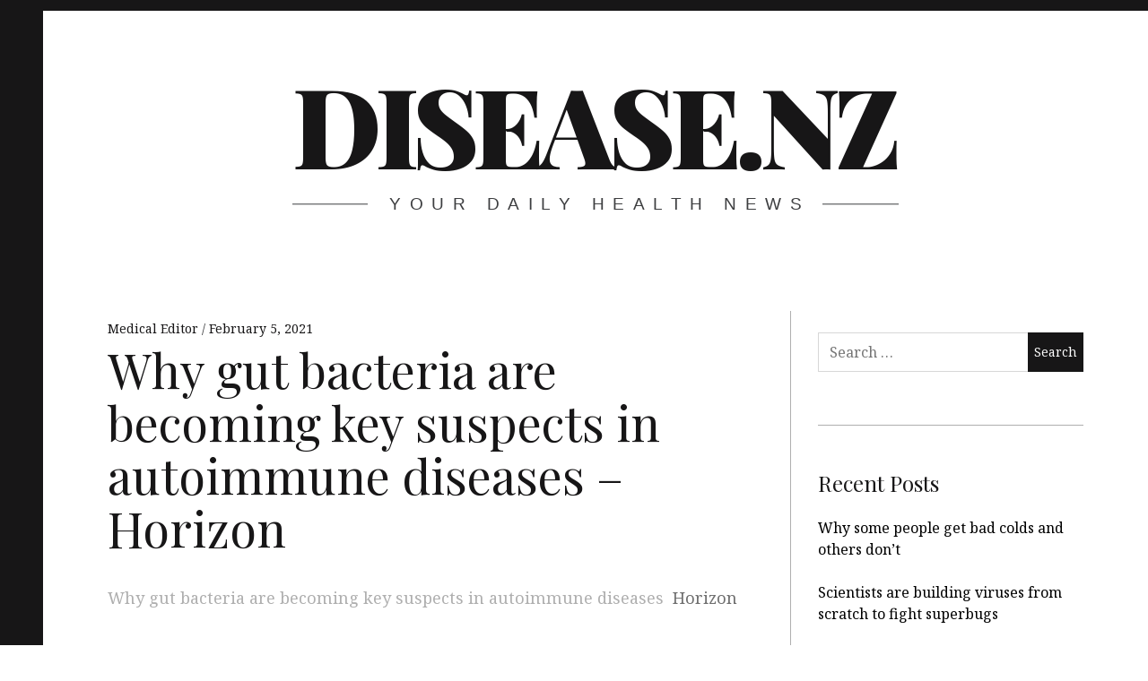

--- FILE ---
content_type: text/html; charset=UTF-8
request_url: https://disease.nz/2021/02/05/why-gut-bacteria-are-becoming-key-suspects-in-autoimmune-diseases-horizon/
body_size: 29406
content:
<!DOCTYPE html>
<html lang="en-US">
<head>
	<meta charset="UTF-8">
	<meta name="viewport" content="width=device-width, initial-scale=1">
	<link rel="profile" href="https://gmpg.org/xfn/11">
	<title>Why gut bacteria are becoming key suspects in autoimmune diseases &#8211; Horizon &#8211; disease.nz</title>
<meta name='robots' content='max-image-preview:large' />
	<style>img:is([sizes="auto" i], [sizes^="auto," i]) { contain-intrinsic-size: 3000px 1500px }</style>
	<link rel='dns-prefetch' href='//fonts.googleapis.com' />
<link rel="alternate" type="application/rss+xml" title="disease.nz &raquo; Feed" href="https://disease.nz/feed/" />
<link rel="alternate" type="application/rss+xml" title="disease.nz &raquo; Comments Feed" href="https://disease.nz/comments/feed/" />
<script type="text/javascript">
/* <![CDATA[ */
window._wpemojiSettings = {"baseUrl":"https:\/\/s.w.org\/images\/core\/emoji\/16.0.1\/72x72\/","ext":".png","svgUrl":"https:\/\/s.w.org\/images\/core\/emoji\/16.0.1\/svg\/","svgExt":".svg","source":{"concatemoji":"https:\/\/disease.nz\/wp-includes\/js\/wp-emoji-release.min.js?ver=0541476c06c0f1acf41611d906d5c63c"}};
/*! This file is auto-generated */
!function(s,n){var o,i,e;function c(e){try{var t={supportTests:e,timestamp:(new Date).valueOf()};sessionStorage.setItem(o,JSON.stringify(t))}catch(e){}}function p(e,t,n){e.clearRect(0,0,e.canvas.width,e.canvas.height),e.fillText(t,0,0);var t=new Uint32Array(e.getImageData(0,0,e.canvas.width,e.canvas.height).data),a=(e.clearRect(0,0,e.canvas.width,e.canvas.height),e.fillText(n,0,0),new Uint32Array(e.getImageData(0,0,e.canvas.width,e.canvas.height).data));return t.every(function(e,t){return e===a[t]})}function u(e,t){e.clearRect(0,0,e.canvas.width,e.canvas.height),e.fillText(t,0,0);for(var n=e.getImageData(16,16,1,1),a=0;a<n.data.length;a++)if(0!==n.data[a])return!1;return!0}function f(e,t,n,a){switch(t){case"flag":return n(e,"\ud83c\udff3\ufe0f\u200d\u26a7\ufe0f","\ud83c\udff3\ufe0f\u200b\u26a7\ufe0f")?!1:!n(e,"\ud83c\udde8\ud83c\uddf6","\ud83c\udde8\u200b\ud83c\uddf6")&&!n(e,"\ud83c\udff4\udb40\udc67\udb40\udc62\udb40\udc65\udb40\udc6e\udb40\udc67\udb40\udc7f","\ud83c\udff4\u200b\udb40\udc67\u200b\udb40\udc62\u200b\udb40\udc65\u200b\udb40\udc6e\u200b\udb40\udc67\u200b\udb40\udc7f");case"emoji":return!a(e,"\ud83e\udedf")}return!1}function g(e,t,n,a){var r="undefined"!=typeof WorkerGlobalScope&&self instanceof WorkerGlobalScope?new OffscreenCanvas(300,150):s.createElement("canvas"),o=r.getContext("2d",{willReadFrequently:!0}),i=(o.textBaseline="top",o.font="600 32px Arial",{});return e.forEach(function(e){i[e]=t(o,e,n,a)}),i}function t(e){var t=s.createElement("script");t.src=e,t.defer=!0,s.head.appendChild(t)}"undefined"!=typeof Promise&&(o="wpEmojiSettingsSupports",i=["flag","emoji"],n.supports={everything:!0,everythingExceptFlag:!0},e=new Promise(function(e){s.addEventListener("DOMContentLoaded",e,{once:!0})}),new Promise(function(t){var n=function(){try{var e=JSON.parse(sessionStorage.getItem(o));if("object"==typeof e&&"number"==typeof e.timestamp&&(new Date).valueOf()<e.timestamp+604800&&"object"==typeof e.supportTests)return e.supportTests}catch(e){}return null}();if(!n){if("undefined"!=typeof Worker&&"undefined"!=typeof OffscreenCanvas&&"undefined"!=typeof URL&&URL.createObjectURL&&"undefined"!=typeof Blob)try{var e="postMessage("+g.toString()+"("+[JSON.stringify(i),f.toString(),p.toString(),u.toString()].join(",")+"));",a=new Blob([e],{type:"text/javascript"}),r=new Worker(URL.createObjectURL(a),{name:"wpTestEmojiSupports"});return void(r.onmessage=function(e){c(n=e.data),r.terminate(),t(n)})}catch(e){}c(n=g(i,f,p,u))}t(n)}).then(function(e){for(var t in e)n.supports[t]=e[t],n.supports.everything=n.supports.everything&&n.supports[t],"flag"!==t&&(n.supports.everythingExceptFlag=n.supports.everythingExceptFlag&&n.supports[t]);n.supports.everythingExceptFlag=n.supports.everythingExceptFlag&&!n.supports.flag,n.DOMReady=!1,n.readyCallback=function(){n.DOMReady=!0}}).then(function(){return e}).then(function(){var e;n.supports.everything||(n.readyCallback(),(e=n.source||{}).concatemoji?t(e.concatemoji):e.wpemoji&&e.twemoji&&(t(e.twemoji),t(e.wpemoji)))}))}((window,document),window._wpemojiSettings);
/* ]]> */
</script>
<style id='wp-emoji-styles-inline-css' type='text/css'>

	img.wp-smiley, img.emoji {
		display: inline !important;
		border: none !important;
		box-shadow: none !important;
		height: 1em !important;
		width: 1em !important;
		margin: 0 0.07em !important;
		vertical-align: -0.1em !important;
		background: none !important;
		padding: 0 !important;
	}
</style>
<link rel='stylesheet' id='wp-block-library-css' href='https://disease.nz/wp-includes/css/dist/block-library/style.min.css?ver=0541476c06c0f1acf41611d906d5c63c' type='text/css' media='all' />
<style id='classic-theme-styles-inline-css' type='text/css'>
/*! This file is auto-generated */
.wp-block-button__link{color:#fff;background-color:#32373c;border-radius:9999px;box-shadow:none;text-decoration:none;padding:calc(.667em + 2px) calc(1.333em + 2px);font-size:1.125em}.wp-block-file__button{background:#32373c;color:#fff;text-decoration:none}
</style>
<style id='global-styles-inline-css' type='text/css'>
:root{--wp--preset--aspect-ratio--square: 1;--wp--preset--aspect-ratio--4-3: 4/3;--wp--preset--aspect-ratio--3-4: 3/4;--wp--preset--aspect-ratio--3-2: 3/2;--wp--preset--aspect-ratio--2-3: 2/3;--wp--preset--aspect-ratio--16-9: 16/9;--wp--preset--aspect-ratio--9-16: 9/16;--wp--preset--color--black: #000000;--wp--preset--color--cyan-bluish-gray: #abb8c3;--wp--preset--color--white: #ffffff;--wp--preset--color--pale-pink: #f78da7;--wp--preset--color--vivid-red: #cf2e2e;--wp--preset--color--luminous-vivid-orange: #ff6900;--wp--preset--color--luminous-vivid-amber: #fcb900;--wp--preset--color--light-green-cyan: #7bdcb5;--wp--preset--color--vivid-green-cyan: #00d084;--wp--preset--color--pale-cyan-blue: #8ed1fc;--wp--preset--color--vivid-cyan-blue: #0693e3;--wp--preset--color--vivid-purple: #9b51e0;--wp--preset--gradient--vivid-cyan-blue-to-vivid-purple: linear-gradient(135deg,rgba(6,147,227,1) 0%,rgb(155,81,224) 100%);--wp--preset--gradient--light-green-cyan-to-vivid-green-cyan: linear-gradient(135deg,rgb(122,220,180) 0%,rgb(0,208,130) 100%);--wp--preset--gradient--luminous-vivid-amber-to-luminous-vivid-orange: linear-gradient(135deg,rgba(252,185,0,1) 0%,rgba(255,105,0,1) 100%);--wp--preset--gradient--luminous-vivid-orange-to-vivid-red: linear-gradient(135deg,rgba(255,105,0,1) 0%,rgb(207,46,46) 100%);--wp--preset--gradient--very-light-gray-to-cyan-bluish-gray: linear-gradient(135deg,rgb(238,238,238) 0%,rgb(169,184,195) 100%);--wp--preset--gradient--cool-to-warm-spectrum: linear-gradient(135deg,rgb(74,234,220) 0%,rgb(151,120,209) 20%,rgb(207,42,186) 40%,rgb(238,44,130) 60%,rgb(251,105,98) 80%,rgb(254,248,76) 100%);--wp--preset--gradient--blush-light-purple: linear-gradient(135deg,rgb(255,206,236) 0%,rgb(152,150,240) 100%);--wp--preset--gradient--blush-bordeaux: linear-gradient(135deg,rgb(254,205,165) 0%,rgb(254,45,45) 50%,rgb(107,0,62) 100%);--wp--preset--gradient--luminous-dusk: linear-gradient(135deg,rgb(255,203,112) 0%,rgb(199,81,192) 50%,rgb(65,88,208) 100%);--wp--preset--gradient--pale-ocean: linear-gradient(135deg,rgb(255,245,203) 0%,rgb(182,227,212) 50%,rgb(51,167,181) 100%);--wp--preset--gradient--electric-grass: linear-gradient(135deg,rgb(202,248,128) 0%,rgb(113,206,126) 100%);--wp--preset--gradient--midnight: linear-gradient(135deg,rgb(2,3,129) 0%,rgb(40,116,252) 100%);--wp--preset--font-size--small: 13px;--wp--preset--font-size--medium: 20px;--wp--preset--font-size--large: 36px;--wp--preset--font-size--x-large: 42px;--wp--preset--spacing--20: 0.44rem;--wp--preset--spacing--30: 0.67rem;--wp--preset--spacing--40: 1rem;--wp--preset--spacing--50: 1.5rem;--wp--preset--spacing--60: 2.25rem;--wp--preset--spacing--70: 3.38rem;--wp--preset--spacing--80: 5.06rem;--wp--preset--shadow--natural: 6px 6px 9px rgba(0, 0, 0, 0.2);--wp--preset--shadow--deep: 12px 12px 50px rgba(0, 0, 0, 0.4);--wp--preset--shadow--sharp: 6px 6px 0px rgba(0, 0, 0, 0.2);--wp--preset--shadow--outlined: 6px 6px 0px -3px rgba(255, 255, 255, 1), 6px 6px rgba(0, 0, 0, 1);--wp--preset--shadow--crisp: 6px 6px 0px rgba(0, 0, 0, 1);}:where(.is-layout-flex){gap: 0.5em;}:where(.is-layout-grid){gap: 0.5em;}body .is-layout-flex{display: flex;}.is-layout-flex{flex-wrap: wrap;align-items: center;}.is-layout-flex > :is(*, div){margin: 0;}body .is-layout-grid{display: grid;}.is-layout-grid > :is(*, div){margin: 0;}:where(.wp-block-columns.is-layout-flex){gap: 2em;}:where(.wp-block-columns.is-layout-grid){gap: 2em;}:where(.wp-block-post-template.is-layout-flex){gap: 1.25em;}:where(.wp-block-post-template.is-layout-grid){gap: 1.25em;}.has-black-color{color: var(--wp--preset--color--black) !important;}.has-cyan-bluish-gray-color{color: var(--wp--preset--color--cyan-bluish-gray) !important;}.has-white-color{color: var(--wp--preset--color--white) !important;}.has-pale-pink-color{color: var(--wp--preset--color--pale-pink) !important;}.has-vivid-red-color{color: var(--wp--preset--color--vivid-red) !important;}.has-luminous-vivid-orange-color{color: var(--wp--preset--color--luminous-vivid-orange) !important;}.has-luminous-vivid-amber-color{color: var(--wp--preset--color--luminous-vivid-amber) !important;}.has-light-green-cyan-color{color: var(--wp--preset--color--light-green-cyan) !important;}.has-vivid-green-cyan-color{color: var(--wp--preset--color--vivid-green-cyan) !important;}.has-pale-cyan-blue-color{color: var(--wp--preset--color--pale-cyan-blue) !important;}.has-vivid-cyan-blue-color{color: var(--wp--preset--color--vivid-cyan-blue) !important;}.has-vivid-purple-color{color: var(--wp--preset--color--vivid-purple) !important;}.has-black-background-color{background-color: var(--wp--preset--color--black) !important;}.has-cyan-bluish-gray-background-color{background-color: var(--wp--preset--color--cyan-bluish-gray) !important;}.has-white-background-color{background-color: var(--wp--preset--color--white) !important;}.has-pale-pink-background-color{background-color: var(--wp--preset--color--pale-pink) !important;}.has-vivid-red-background-color{background-color: var(--wp--preset--color--vivid-red) !important;}.has-luminous-vivid-orange-background-color{background-color: var(--wp--preset--color--luminous-vivid-orange) !important;}.has-luminous-vivid-amber-background-color{background-color: var(--wp--preset--color--luminous-vivid-amber) !important;}.has-light-green-cyan-background-color{background-color: var(--wp--preset--color--light-green-cyan) !important;}.has-vivid-green-cyan-background-color{background-color: var(--wp--preset--color--vivid-green-cyan) !important;}.has-pale-cyan-blue-background-color{background-color: var(--wp--preset--color--pale-cyan-blue) !important;}.has-vivid-cyan-blue-background-color{background-color: var(--wp--preset--color--vivid-cyan-blue) !important;}.has-vivid-purple-background-color{background-color: var(--wp--preset--color--vivid-purple) !important;}.has-black-border-color{border-color: var(--wp--preset--color--black) !important;}.has-cyan-bluish-gray-border-color{border-color: var(--wp--preset--color--cyan-bluish-gray) !important;}.has-white-border-color{border-color: var(--wp--preset--color--white) !important;}.has-pale-pink-border-color{border-color: var(--wp--preset--color--pale-pink) !important;}.has-vivid-red-border-color{border-color: var(--wp--preset--color--vivid-red) !important;}.has-luminous-vivid-orange-border-color{border-color: var(--wp--preset--color--luminous-vivid-orange) !important;}.has-luminous-vivid-amber-border-color{border-color: var(--wp--preset--color--luminous-vivid-amber) !important;}.has-light-green-cyan-border-color{border-color: var(--wp--preset--color--light-green-cyan) !important;}.has-vivid-green-cyan-border-color{border-color: var(--wp--preset--color--vivid-green-cyan) !important;}.has-pale-cyan-blue-border-color{border-color: var(--wp--preset--color--pale-cyan-blue) !important;}.has-vivid-cyan-blue-border-color{border-color: var(--wp--preset--color--vivid-cyan-blue) !important;}.has-vivid-purple-border-color{border-color: var(--wp--preset--color--vivid-purple) !important;}.has-vivid-cyan-blue-to-vivid-purple-gradient-background{background: var(--wp--preset--gradient--vivid-cyan-blue-to-vivid-purple) !important;}.has-light-green-cyan-to-vivid-green-cyan-gradient-background{background: var(--wp--preset--gradient--light-green-cyan-to-vivid-green-cyan) !important;}.has-luminous-vivid-amber-to-luminous-vivid-orange-gradient-background{background: var(--wp--preset--gradient--luminous-vivid-amber-to-luminous-vivid-orange) !important;}.has-luminous-vivid-orange-to-vivid-red-gradient-background{background: var(--wp--preset--gradient--luminous-vivid-orange-to-vivid-red) !important;}.has-very-light-gray-to-cyan-bluish-gray-gradient-background{background: var(--wp--preset--gradient--very-light-gray-to-cyan-bluish-gray) !important;}.has-cool-to-warm-spectrum-gradient-background{background: var(--wp--preset--gradient--cool-to-warm-spectrum) !important;}.has-blush-light-purple-gradient-background{background: var(--wp--preset--gradient--blush-light-purple) !important;}.has-blush-bordeaux-gradient-background{background: var(--wp--preset--gradient--blush-bordeaux) !important;}.has-luminous-dusk-gradient-background{background: var(--wp--preset--gradient--luminous-dusk) !important;}.has-pale-ocean-gradient-background{background: var(--wp--preset--gradient--pale-ocean) !important;}.has-electric-grass-gradient-background{background: var(--wp--preset--gradient--electric-grass) !important;}.has-midnight-gradient-background{background: var(--wp--preset--gradient--midnight) !important;}.has-small-font-size{font-size: var(--wp--preset--font-size--small) !important;}.has-medium-font-size{font-size: var(--wp--preset--font-size--medium) !important;}.has-large-font-size{font-size: var(--wp--preset--font-size--large) !important;}.has-x-large-font-size{font-size: var(--wp--preset--font-size--x-large) !important;}
:where(.wp-block-post-template.is-layout-flex){gap: 1.25em;}:where(.wp-block-post-template.is-layout-grid){gap: 1.25em;}
:where(.wp-block-columns.is-layout-flex){gap: 2em;}:where(.wp-block-columns.is-layout-grid){gap: 2em;}
:root :where(.wp-block-pullquote){font-size: 1.5em;line-height: 1.6;}
</style>
<link rel='stylesheet' id='hive-style-css' href='https://disease.nz/wp-content/themes/hive-lite/style.css?ver=1.3.4' type='text/css' media='all' />
<link rel='stylesheet' id='hive-fonts-css' href='https://fonts.googleapis.com/css?family=Noto%20Serif%3A400%2C700%2C400italic%7CPlayfair%20Display%3A400%2C700%2C900%2C400italic%2C700italic%2C900italic&#038;subset=latin%2Clatin-ext' type='text/css' media='all' />
<script type="text/javascript" src="https://disease.nz/wp-includes/js/jquery/jquery.min.js?ver=3.7.1" id="jquery-core-js"></script>
<script type="text/javascript" src="https://disease.nz/wp-includes/js/jquery/jquery-migrate.min.js?ver=3.4.1" id="jquery-migrate-js"></script>
<link rel="https://api.w.org/" href="https://disease.nz/wp-json/" /><link rel="alternate" title="JSON" type="application/json" href="https://disease.nz/wp-json/wp/v2/posts/743" /><link rel="EditURI" type="application/rsd+xml" title="RSD" href="https://disease.nz/xmlrpc.php?rsd" />
<link rel="canonical" href="https://news.google.com/__i/rss/rd/articles/CBMiZ2h0dHBzOi8vaG9yaXpvbi1tYWdhemluZS5ldS9hcnRpY2xlL3doeS1ndXQtYmFjdGVyaWEtYXJlLWJlY29taW5nLWtleS1zdXNwZWN0cy1hdXRvaW1tdW5lLWRpc2Vhc2VzLmh0bWzSAQA?oc=5" />
<link rel="alternate" title="oEmbed (JSON)" type="application/json+oembed" href="https://disease.nz/wp-json/oembed/1.0/embed?url=https%3A%2F%2Fnews.google.com%2F__i%2Frss%2Frd%2Farticles%2FCBMiZ2h0dHBzOi8vaG9yaXpvbi1tYWdhemluZS5ldS9hcnRpY2xlL3doeS1ndXQtYmFjdGVyaWEtYXJlLWJlY29taW5nLWtleS1zdXNwZWN0cy1hdXRvaW1tdW5lLWRpc2Vhc2VzLmh0bWzSAQA%3Foc%3D5" />
<link rel="alternate" title="oEmbed (XML)" type="text/xml+oembed" href="https://disease.nz/wp-json/oembed/1.0/embed?url=https%3A%2F%2Fnews.google.com%2F__i%2Frss%2Frd%2Farticles%2FCBMiZ2h0dHBzOi8vaG9yaXpvbi1tYWdhemluZS5ldS9hcnRpY2xlL3doeS1ndXQtYmFjdGVyaWEtYXJlLWJlY29taW5nLWtleS1zdXNwZWN0cy1hdXRvaW1tdW5lLWRpc2Vhc2VzLmh0bWzSAQA%3Foc%3D5&#038;format=xml" />
<link rel='dns-prefetch' href='https://i0.wp.com/'><link rel='preconnect' href='https://i0.wp.com/' crossorigin><link rel='dns-prefetch' href='https://i1.wp.com/'><link rel='preconnect' href='https://i1.wp.com/' crossorigin><link rel='dns-prefetch' href='https://i2.wp.com/'><link rel='preconnect' href='https://i2.wp.com/' crossorigin><link rel='dns-prefetch' href='https://i3.wp.com/'><link rel='preconnect' href='https://i3.wp.com/' crossorigin><style type="text/css">.recentcomments a{display:inline !important;padding:0 !important;margin:0 !important;}</style><script async src="https://www.googletagmanager.com/gtag/js?id=UA-976986-16"></script>
<script>
  window.dataLayer = window.dataLayer || [];
  function gtag(){dataLayer.push(arguments);}
  gtag('js', new Date());

  gtag('config', 'UA-976986-16');
</script>

<script data-ad-client="ca-pub-3649902562618024" async src="https://pagead2.googlesyndication.com/pagead/js/adsbygoogle.js"></script></head>

<body data-rsssl=1 class="wp-singular post-template-default single single-post postid-743 single-format-standard wp-theme-hive-lite has_sidebar">
<div id="page" class="hfeed site">

	<a class="skip-link screen-reader-text" href="#content">Skip to content</a>

	<header id="masthead" class="site-header" role="banner">

		<div class="container">
			<div class="site-branding">
				
				<h1 class="site-title site-title--large">
					<a href="https://disease.nz/" rel="home">
						disease.nz					</a>
				</h1>

				<div class="site-description">
					<span class="site-description-text">Your Daily Health News</span>
				</div>
			</div>

			<nav id="site-navigation" class="main-navigation" role="navigation">
				<h5 class="screen-reader-text">Main navigation</h5>
							</nav><!-- #site-navigation -->
		</div>

	</header><!-- #masthead -->

	<div id="content" class="site-content">

		<div class="container">

	<div id="primary" class="content-area">
		<main id="main" class="site-main" role="main">

			
<article id="post-743" class="post-743 post type-post status-publish format-standard hentry category-uncategorized">
	
	<header class="entry-header">

		<div class="entry-meta">
			<span class="posted-by"> <span class="author vcard">
					<a class="url fn n" href="https://disease.nz/author/disease/">Medical Editor
					</a>
				</span></span>
<span class="posted-on"><a href="https://news.google.com/__i/rss/rd/articles/CBMiZ2h0dHBzOi8vaG9yaXpvbi1tYWdhemluZS5ldS9hcnRpY2xlL3doeS1ndXQtYmFjdGVyaWEtYXJlLWJlY29taW5nLWtleS1zdXNwZWN0cy1hdXRvaW1tdW5lLWRpc2Vhc2VzLmh0bWzSAQA?oc=5" rel="bookmark"><time class="entry-date published" datetime="2021-02-05T05:15:24+00:00">February 5, 2021</time></a></span>		</div>
		<h1 class="entry-title">Why gut bacteria are becoming key suspects in autoimmune diseases &ndash; Horizon
</h1>
	</header><!-- .entry-header -->

	
		<div class="entry-content" data-first_letter="W">
		<div><a href="https://news.google.com/__i/rss/rd/articles/CBMiZ2h0dHBzOi8vaG9yaXpvbi1tYWdhemluZS5ldS9hcnRpY2xlL3doeS1ndXQtYmFjdGVyaWEtYXJlLWJlY29taW5nLWtleS1zdXNwZWN0cy1hdXRvaW1tdW5lLWRpc2Vhc2VzLmh0bWzSAQA?oc=5" target="_blank" rel="noopener">Why gut bacteria are becoming key suspects in autoimmune diseases</a>  <font color="#6f6f6f">Horizon</font></div>
	</div><!-- .entry-content -->

	
	<footer class="entry-footer">
		Bookmark the <a href="https://news.google.com/__i/rss/rd/articles/CBMiZ2h0dHBzOi8vaG9yaXpvbi1tYWdhemluZS5ldS9hcnRpY2xlL3doeS1ndXQtYmFjdGVyaWEtYXJlLWJlY29taW5nLWtleS1zdXNwZWN0cy1hdXRvaW1tdW5lLWRpc2Vhc2VzLmh0bWzSAQA?oc=5" rel="bookmark">permalink</a>.	</footer><!-- .entry-footer -->

</article><!-- #post-## -->

		</main><!-- #main -->
	</div><!-- #primary -->


<div id="secondary" class="sidebar  sidebar--main" role="complementary">
	<aside id="search-2" class="widget widget_search"><form role="search" method="get" class="search-form" action="https://disease.nz/">
				<label>
					<span class="screen-reader-text">Search for:</span>
					<input type="search" class="search-field" placeholder="Search &hellip;" value="" name="s" />
				</label>
				<input type="submit" class="search-submit" value="Search" />
			</form></aside>
		<aside id="recent-posts-2" class="widget widget_recent_entries">
		<h1 class="widget-title">Recent Posts</h1>
		<ul>
											<li>
					<a href="https://www.sciencedaily.com/releases/2026/01/260122074702.htm">Why some people get bad colds and others don’t</a>
									</li>
											<li>
					<a href="https://www.sciencedaily.com/releases/2026/01/260121034128.htm">Scientists are building viruses from scratch to fight superbugs</a>
									</li>
											<li>
					<a href="https://www.sciencedaily.com/releases/2026/01/260120015650.htm">Scientists discover why some wounds refuse to heal</a>
									</li>
											<li>
					<a href="https://www.sciencedaily.com/releases/2026/01/260120015646.htm">A global DNA study reveals a hidden threat in diabetic foot infections</a>
									</li>
											<li>
					<a href="https://www.sciencedaily.com/releases/2026/01/260118064637.htm">Scientists sent viruses to space and they evolved in surprising ways</a>
									</li>
					</ul>

		</aside><aside id="recent-comments-2" class="widget widget_recent_comments"><h1 class="widget-title">Recent Comments</h1><ul id="recentcomments"></ul></aside><aside id="archives-2" class="widget widget_archive"><h1 class="widget-title">Archives</h1>
			<ul>
					<li><a href='https://disease.nz/2026/01/'>January 2026</a></li>
	<li><a href='https://disease.nz/2025/12/'>December 2025</a></li>
	<li><a href='https://disease.nz/2025/11/'>November 2025</a></li>
	<li><a href='https://disease.nz/2025/10/'>October 2025</a></li>
	<li><a href='https://disease.nz/2025/09/'>September 2025</a></li>
	<li><a href='https://disease.nz/2025/08/'>August 2025</a></li>
	<li><a href='https://disease.nz/2025/07/'>July 2025</a></li>
	<li><a href='https://disease.nz/2025/06/'>June 2025</a></li>
	<li><a href='https://disease.nz/2025/05/'>May 2025</a></li>
	<li><a href='https://disease.nz/2025/04/'>April 2025</a></li>
	<li><a href='https://disease.nz/2025/03/'>March 2025</a></li>
	<li><a href='https://disease.nz/2025/02/'>February 2025</a></li>
	<li><a href='https://disease.nz/2025/01/'>January 2025</a></li>
	<li><a href='https://disease.nz/2024/12/'>December 2024</a></li>
	<li><a href='https://disease.nz/2024/11/'>November 2024</a></li>
	<li><a href='https://disease.nz/2024/10/'>October 2024</a></li>
	<li><a href='https://disease.nz/2024/09/'>September 2024</a></li>
	<li><a href='https://disease.nz/2024/08/'>August 2024</a></li>
	<li><a href='https://disease.nz/2024/07/'>July 2024</a></li>
	<li><a href='https://disease.nz/2024/06/'>June 2024</a></li>
	<li><a href='https://disease.nz/2024/05/'>May 2024</a></li>
	<li><a href='https://disease.nz/2024/04/'>April 2024</a></li>
	<li><a href='https://disease.nz/2024/03/'>March 2024</a></li>
	<li><a href='https://disease.nz/2024/02/'>February 2024</a></li>
	<li><a href='https://disease.nz/2024/01/'>January 2024</a></li>
	<li><a href='https://disease.nz/2023/12/'>December 2023</a></li>
	<li><a href='https://disease.nz/2023/11/'>November 2023</a></li>
	<li><a href='https://disease.nz/2023/10/'>October 2023</a></li>
	<li><a href='https://disease.nz/2023/09/'>September 2023</a></li>
	<li><a href='https://disease.nz/2023/08/'>August 2023</a></li>
	<li><a href='https://disease.nz/2023/07/'>July 2023</a></li>
	<li><a href='https://disease.nz/2023/06/'>June 2023</a></li>
	<li><a href='https://disease.nz/2023/05/'>May 2023</a></li>
	<li><a href='https://disease.nz/2023/04/'>April 2023</a></li>
	<li><a href='https://disease.nz/2023/03/'>March 2023</a></li>
	<li><a href='https://disease.nz/2023/02/'>February 2023</a></li>
	<li><a href='https://disease.nz/2023/01/'>January 2023</a></li>
	<li><a href='https://disease.nz/2022/12/'>December 2022</a></li>
	<li><a href='https://disease.nz/2022/11/'>November 2022</a></li>
	<li><a href='https://disease.nz/2022/10/'>October 2022</a></li>
	<li><a href='https://disease.nz/2022/09/'>September 2022</a></li>
	<li><a href='https://disease.nz/2022/08/'>August 2022</a></li>
	<li><a href='https://disease.nz/2022/07/'>July 2022</a></li>
	<li><a href='https://disease.nz/2022/06/'>June 2022</a></li>
	<li><a href='https://disease.nz/2022/05/'>May 2022</a></li>
	<li><a href='https://disease.nz/2022/04/'>April 2022</a></li>
	<li><a href='https://disease.nz/2022/03/'>March 2022</a></li>
	<li><a href='https://disease.nz/2022/02/'>February 2022</a></li>
	<li><a href='https://disease.nz/2022/01/'>January 2022</a></li>
	<li><a href='https://disease.nz/2021/12/'>December 2021</a></li>
	<li><a href='https://disease.nz/2021/11/'>November 2021</a></li>
	<li><a href='https://disease.nz/2021/10/'>October 2021</a></li>
	<li><a href='https://disease.nz/2021/09/'>September 2021</a></li>
	<li><a href='https://disease.nz/2021/08/'>August 2021</a></li>
	<li><a href='https://disease.nz/2021/07/'>July 2021</a></li>
	<li><a href='https://disease.nz/2021/06/'>June 2021</a></li>
	<li><a href='https://disease.nz/2021/05/'>May 2021</a></li>
	<li><a href='https://disease.nz/2021/04/'>April 2021</a></li>
	<li><a href='https://disease.nz/2021/03/'>March 2021</a></li>
	<li><a href='https://disease.nz/2021/02/'>February 2021</a></li>
	<li><a href='https://disease.nz/2021/01/'>January 2021</a></li>
	<li><a href='https://disease.nz/2020/12/'>December 2020</a></li>
	<li><a href='https://disease.nz/2020/11/'>November 2020</a></li>
	<li><a href='https://disease.nz/2020/10/'>October 2020</a></li>
	<li><a href='https://disease.nz/2020/09/'>September 2020</a></li>
	<li><a href='https://disease.nz/2020/08/'>August 2020</a></li>
	<li><a href='https://disease.nz/2020/07/'>July 2020</a></li>
	<li><a href='https://disease.nz/2020/06/'>June 2020</a></li>
	<li><a href='https://disease.nz/2020/05/'>May 2020</a></li>
	<li><a href='https://disease.nz/2020/04/'>April 2020</a></li>
			</ul>

			</aside><aside id="categories-2" class="widget widget_categories"><h1 class="widget-title">Categories</h1>
			<ul>
					<li class="cat-item cat-item-1"><a href="https://disease.nz/category/uncategorized/">Uncategorized</a>
</li>
			</ul>

			</aside><aside id="meta-2" class="widget widget_meta"><h1 class="widget-title">Meta</h1>
		<ul>
						<li><a href="https://disease.nz/t7ghr5tgfls5dcucg32rs">Log in</a></li>
			<li><a href="https://disease.nz/feed/">Entries feed</a></li>
			<li><a href="https://disease.nz/comments/feed/">Comments feed</a></li>

			<li><a href="https://wordpress.org/">WordPress.org</a></li>
		</ul>

		</aside></div><!-- #secondary -->
</div><!-- .container -->

</div><!-- #content -->

<footer id="colophon" class="site-footer" role="contentinfo">
	<div class="container">
		<div class="grid">
			<div class="grid__item  site-info">
				<a href="https://wordpress.org/">Proudly powered by WordPress</a>
				<span class="sep"> | </span>
				Theme: Hive Lite by <a href="https://pixelgrade.com/?utm_source=hive-lite-clients&utm_medium=footer&utm_campaign=hive-lite" title="The Pixelgrade Website" rel="nofollow">Pixelgrade</a>.			</div><!-- .site-info -->

			<div class="grid__item  footer-navigation">
				<nav><h5 class="screen-reader-text">Footer navigation</h5><ul id="menu-privacy-policy" class="nav  nav--footer"><li id="menu-item-16" class="menu-item menu-item-type-post_type menu-item-object-page menu-item-privacy-policy menu-item-16"><a rel="privacy-policy" href="https://disease.nz/privacy-policy/">Privacy Policy</a></li>
</ul></nav>			</div>
		</div>
	</div><!-- .site-footer .container -->
</footer><!-- #colophon -->
</div><!-- #page -->

<script type="speculationrules">
{"prefetch":[{"source":"document","where":{"and":[{"href_matches":"\/*"},{"not":{"href_matches":["\/wp-*.php","\/wp-admin\/*","\/wp-content\/uploads\/sites\/6\/*","\/wp-content\/*","\/wp-content\/plugins\/*","\/wp-content\/themes\/hive-lite\/*","\/*\\?(.+)"]}},{"not":{"selector_matches":"a[rel~=\"nofollow\"]"}},{"not":{"selector_matches":".no-prefetch, .no-prefetch a"}}]},"eagerness":"conservative"}]}
</script>
<script type="text/javascript" src="https://disease.nz/wp-includes/js/imagesloaded.min.js?ver=5.0.0" id="imagesloaded-js"></script>
<script type="text/javascript" src="https://disease.nz/wp-includes/js/masonry.min.js?ver=4.2.2" id="masonry-js"></script>
<script type="text/javascript" src="https://disease.nz/wp-includes/js/hoverIntent.min.js?ver=1.10.2" id="hoverIntent-js"></script>
<script type="text/javascript" src="https://disease.nz/wp-content/themes/hive-lite/assets/js/velocity.js?ver=1.1.3" id="velocity-js"></script>
<script type="text/javascript" src="https://disease.nz/wp-content/themes/hive-lite/assets/js/main.js?ver=1.3.4" id="hive-scripts-js"></script>
	<script>
		/(trident|msie)/i.test(navigator.userAgent)&&document.getElementById&&window.addEventListener&&window.addEventListener("hashchange",function(){var t,e=location.hash.substring(1);/^[A-z0-9_-]+$/.test(e)&&(t=document.getElementById(e))&&(/^(?:a|select|input|button|textarea)$/i.test(t.tagName)||(t.tabIndex=-1),t.focus())},!1);
	</script>
	
</body>
</html>


--- FILE ---
content_type: text/html; charset=utf-8
request_url: https://www.google.com/recaptcha/api2/aframe
body_size: 262
content:
<!DOCTYPE HTML><html><head><meta http-equiv="content-type" content="text/html; charset=UTF-8"></head><body><script nonce="ySyDwjr70co6-eAIa98eyQ">/** Anti-fraud and anti-abuse applications only. See google.com/recaptcha */ try{var clients={'sodar':'https://pagead2.googlesyndication.com/pagead/sodar?'};window.addEventListener("message",function(a){try{if(a.source===window.parent){var b=JSON.parse(a.data);var c=clients[b['id']];if(c){var d=document.createElement('img');d.src=c+b['params']+'&rc='+(localStorage.getItem("rc::a")?sessionStorage.getItem("rc::b"):"");window.document.body.appendChild(d);sessionStorage.setItem("rc::e",parseInt(sessionStorage.getItem("rc::e")||0)+1);localStorage.setItem("rc::h",'1769181828280');}}}catch(b){}});window.parent.postMessage("_grecaptcha_ready", "*");}catch(b){}</script></body></html>